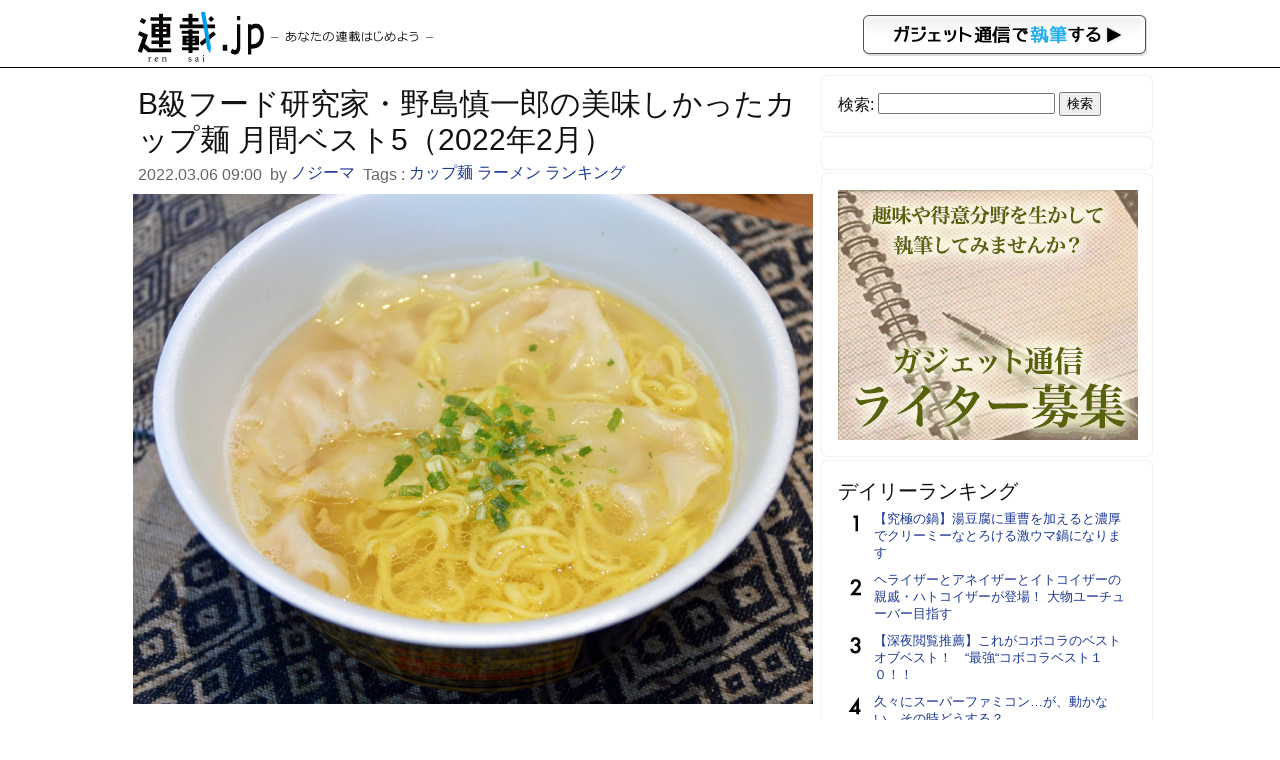

--- FILE ---
content_type: text/html; charset=UTF-8
request_url: https://rensai.jp/377168
body_size: 9917
content:
<!DOCTYPE html PUBLIC "-//W3C//DTD XHTML 1.0 Transitional//EN" "http://www.w3.org/TR/xhtml1/DTD/xhtml1-transitional.dtd">
<html xmlns="http://www.w3.org/1999/xhtml" xmlns:og="http://ogp.me/ns#" xmlns:mixi="http://mixi-platform.com/ns#">
<head>
<meta http-equiv="Content-Type" content="text/html; charset=utf-8" />
<title>B級フード研究家・野島慎一郎の美味しかったカップ麺 月間ベスト5（2022年2月） &#8211; 連載JP</title>
<meta name="google-site-verification" content="-vdb0e2YtjZAU3Y3p32rFy5l6gsUCGPbR_VzwA95cds" />
<link href="https://rensai.jp/wp-content/themes/rensai/style.css?20260203" rel="stylesheet" />
<meta name="viewport" content="width=device-width,initial-scale=1.0" />
<meta name='robots' content='max-image-preview:large' />
<link rel='dns-prefetch' href='//s.w.org' />
		<script type="5b86bca65ee6baa4d0a1ba45-text/javascript">
			window._wpemojiSettings = {"baseUrl":"https:\/\/s.w.org\/images\/core\/emoji\/13.0.1\/72x72\/","ext":".png","svgUrl":"https:\/\/s.w.org\/images\/core\/emoji\/13.0.1\/svg\/","svgExt":".svg","source":{"concatemoji":"https:\/\/rensai.jp\/wp-includes\/js\/wp-emoji-release.min.js?ver=5.7.14"}};
			!function(e,a,t){var n,r,o,i=a.createElement("canvas"),p=i.getContext&&i.getContext("2d");function s(e,t){var a=String.fromCharCode;p.clearRect(0,0,i.width,i.height),p.fillText(a.apply(this,e),0,0);e=i.toDataURL();return p.clearRect(0,0,i.width,i.height),p.fillText(a.apply(this,t),0,0),e===i.toDataURL()}function c(e){var t=a.createElement("script");t.src=e,t.defer=t.type="text/javascript",a.getElementsByTagName("head")[0].appendChild(t)}for(o=Array("flag","emoji"),t.supports={everything:!0,everythingExceptFlag:!0},r=0;r<o.length;r++)t.supports[o[r]]=function(e){if(!p||!p.fillText)return!1;switch(p.textBaseline="top",p.font="600 32px Arial",e){case"flag":return s([127987,65039,8205,9895,65039],[127987,65039,8203,9895,65039])?!1:!s([55356,56826,55356,56819],[55356,56826,8203,55356,56819])&&!s([55356,57332,56128,56423,56128,56418,56128,56421,56128,56430,56128,56423,56128,56447],[55356,57332,8203,56128,56423,8203,56128,56418,8203,56128,56421,8203,56128,56430,8203,56128,56423,8203,56128,56447]);case"emoji":return!s([55357,56424,8205,55356,57212],[55357,56424,8203,55356,57212])}return!1}(o[r]),t.supports.everything=t.supports.everything&&t.supports[o[r]],"flag"!==o[r]&&(t.supports.everythingExceptFlag=t.supports.everythingExceptFlag&&t.supports[o[r]]);t.supports.everythingExceptFlag=t.supports.everythingExceptFlag&&!t.supports.flag,t.DOMReady=!1,t.readyCallback=function(){t.DOMReady=!0},t.supports.everything||(n=function(){t.readyCallback()},a.addEventListener?(a.addEventListener("DOMContentLoaded",n,!1),e.addEventListener("load",n,!1)):(e.attachEvent("onload",n),a.attachEvent("onreadystatechange",function(){"complete"===a.readyState&&t.readyCallback()})),(n=t.source||{}).concatemoji?c(n.concatemoji):n.wpemoji&&n.twemoji&&(c(n.twemoji),c(n.wpemoji)))}(window,document,window._wpemojiSettings);
		</script>
		<style type="text/css">
img.wp-smiley,
img.emoji {
	display: inline !important;
	border: none !important;
	box-shadow: none !important;
	height: 1em !important;
	width: 1em !important;
	margin: 0 .07em !important;
	vertical-align: -0.1em !important;
	background: none !important;
	padding: 0 !important;
}
</style>
	<link rel='stylesheet' id='wp-block-library-css'  href='https://rensai.jp/wp-includes/css/dist/block-library/style.min.css?ver=5.7.14' type='text/css' media='all' />
<link rel='stylesheet' id='contact-form-7-css'  href='https://rensai.jp/wp-content/plugins/contact-form-7/includes/css/styles.css?ver=5.0.3' type='text/css' media='all' />
<script type="5b86bca65ee6baa4d0a1ba45-text/javascript" src='https://rensai.jp/wp-includes/js/jquery/jquery.min.js?ver=3.5.1' id='jquery-core-js'></script>
<script type="5b86bca65ee6baa4d0a1ba45-text/javascript" src='https://rensai.jp/wp-includes/js/jquery/jquery-migrate.min.js?ver=3.3.2' id='jquery-migrate-js'></script>
<link rel="https://api.w.org/" href="https://rensai.jp/wp-json/" /><link rel="alternate" type="application/json" href="https://rensai.jp/wp-json/wp/v2/posts/377168" /><link rel="EditURI" type="application/rsd+xml" title="RSD" href="https://rensai.jp/xmlrpc.php?rsd" />
<link rel="wlwmanifest" type="application/wlwmanifest+xml" href="https://rensai.jp/wp-includes/wlwmanifest.xml" /> 
<meta name="generator" content="WordPress 5.7.14" />
<link rel="canonical" href="https://rensai.jp/377168" />
<link rel='shortlink' href='https://rensai.jp/?p=377168' />
<link rel="alternate" type="application/json+oembed" href="https://rensai.jp/wp-json/oembed/1.0/embed?url=https%3A%2F%2Frensai.jp%2F377168" />
<link rel="alternate" type="text/xml+oembed" href="https://rensai.jp/wp-json/oembed/1.0/embed?url=https%3A%2F%2Frensai.jp%2F377168&#038;format=xml" />
<meta property="og:url" content="https://rensai.jp/377168" />
<meta property="og:type" content="article" />
<meta property="og:title" content="B級フード研究家・野島慎一郎の美味しかったカップ麺 月間ベスト5（2022年2月） ｜ 連載JP" />
<meta property="og:description" content="カップ麺やスナック菓子、ファストフードなどのアレンジレシピを研究する“B級フード研究家”としても活動している、ノジーマこと野島慎一郎です。いつもガジェット通信ではアレンジレシピを紹介する記事を中心に..." />
<meta property="article:author" content="https://rensai.jp/author/aochins8" />
<meta property="article:published_time" content="2022-03-06T09:00:45+09:00" />
<meta name="description" content="カップ麺やスナック菓子、ファストフードなどのアレンジレシピを研究する“B級フード研究家”としても活動している、ノジーマこと野島慎一郎です。いつもガジェット通信ではアレンジレシピを紹介する記事を中心に..." />
<meta property="og:image" content="https://rensai.jp/wp-content/uploads/2022/03/01-2_DSC_2036.jpg" />
<meta property="og:site_name" content="連載JP" />
<meta property="fb:app_id" content="855030584521487"/>
<meta property="og:locale" content="ja_JP" />
<meta charset="utf-8">
<meta name="viewport" content="width=device-width,initial-scale=1.0">
<meta name="twitter:card" content="summary" />
<meta name="twitter:site" content="@getnewsfeed" />
</head>
<body>
<div id="hd">
<div id="hd_logo">
<a href="https://rensai.jp"><img src="https://rensai.jp/wp-content/themes/rensai/img/t_logo.png" title="連載.jp" /></a><a href="http://getnews.jp/anews"><img src="https://rensai.jp/wp-content/themes/rensai/img/getnews_write.gif" id="getnews_write" title="ガジェット通信で執筆する" /></a>
</div>
</div>

<div id="container">
<div id="mainContent">
<article class="hentry">
<h1 class="entry-title">B級フード研究家・野島慎一郎の美味しかったカップ麺 月間ベスト5（2022年2月）</h1>
<div class="etc">
<time class="published updated" datetime="2022.03.06 09:00">2022.03.06 09:00</time>&nbsp;
by <a href="https://rensai.jp/author/aochins8" title="ノジーマ" class="vcard author"><span class="fn">ノジーマ</span></a>&nbsp;

Tags : <a href="https://rensai.jp/t/%e3%82%ab%e3%83%83%e3%83%97%e9%ba%ba" rel="tag">カップ麺</a> <a href="https://rensai.jp/t/%e3%83%a9%e3%83%bc%e3%83%a1%e3%83%b3" rel="tag">ラーメン</a> <a href="https://rensai.jp/t/%e3%83%a9%e3%83%b3%e3%82%ad%e3%83%b3%e3%82%b0" rel="tag">ランキング</a>&nbsp;
</div>

<div class="social_bookmarking">
</div>

<div class="entry-content content">
<img class="aligncenter" src="https://rensai.jp/wp-content/uploads/2022/03/01-2_DSC_2036.jpg">
<p>カップ麺やスナック菓子、ファストフードなどのアレンジレシピを研究する“B級フード研究家”としても活動している、ノジーマこと野島慎一郎です。</p>
<p>いつもガジェット通信ではアレンジレシピを紹介する記事を中心に執筆していますが、普段から研究としてカップ麺をよく食べているので、1か月で食べたカップ麺のなかから個人的に美味しいと感じたカップ麺ベスト5をご紹介しています。</p>
<p>今回は2022年2月のランキングです。新旧問わずに美味しいと感じたものを選んだ個人的なランキングではありますが、皆さまのカップ麺選びの参考にしていただければ幸いです。</p>
<h3>第5位：サンヨー食品 中華蕎麦うゑず監修 濃厚豚骨魚介中華そば</h3>
<img class="aligncenter" src="https://rensai.jp/wp-content/uploads/2022/03/05-1_DSC_2017.jpg">
<p>5位には山梨・甲府の名店<strong>「中華蕎麦うゑず」</strong>が監修したカップラーメン<strong>「濃厚豚骨魚介中華そば」</strong>（サンヨー食品）を選びました。</p>
<p>たびたびリニューアルをしているこちらの商品ですが、今回でかなり完成形に近づいたといえるのではないでしょうか。濃厚なスープも素晴らしかったですが、それ以上に麺のインパクトが強烈な一杯に仕上がっていました。</p>
<img class="aligncenter" src="https://rensai.jp/wp-content/uploads/2022/03/05-2_DSC_2022.jpg">
<p>極太のフライ麺は熱湯を注いで規定の時間を待ってもほぐれにくいほどにゴワゴワ感があり、食べてみると食感はムチムチ。だけど芯が残っているわけではなく、麺密度がすさまじく高い。これはノンフライ麺では表現できない食感でしょうし、いまだかつてカップ麺で味わったことのない弾力でした。</p>
<p>これだけ強烈な麺を前にするとさすがの濃厚スープもちょっと負けているような感があったのは惜しいですが、スープだけですすれば粉末スープだけで作られているとは思えないほど魚介豚骨を感じられますし、ほのかに柚子の香りが広がってくるのもオシャレ。</p>
<p>次のリニューアルでいよいよ完全体に進化するのでは……と期待せざるを得ない一杯でした。</p>
<h3>第4位：日清食品 どん兵衛 豚汁うどん</h3>
<img class="aligncenter" src="https://rensai.jp/wp-content/uploads/2022/03/04-1_DSC_2234.jpg">
<p>4位に選出したのはどん兵衛の季節限定商品<strong>「どん兵衛 豚汁うどん」</strong>を選出。最近は次から次へとカップ麺の新作が発売されていますが、定番商品はやっぱり安定感があるなと再確認させてくれた一杯でした。</p>
<img class="aligncenter" src="https://rensai.jp/wp-content/uploads/2022/03/04-2_DSC_2238.jpg">
<p>味はそのまんま“豚汁にどん兵衛の麺を入れた味”なのですが、この豚汁がなかなかいい味。さすがにカップ麺なので野菜や豚肉はあまり入っていないわけですが、そんななかでもゴボウやニンジンは存在感を発揮していて、豚肉の旨味はスープにちゃんと浸透。豚のぬくもりを感じられます。</p>
<p>そして素敵なのが具材のひとつとして油揚げが入っていること。どん兵衛の麺と合わせて食べると「どん兵衛きつねうどん」を思い出せるんですよね。麺以外にもどん兵衛らしさを感じられるのがすごくいい。</p>
<p>ふわふわとした麺も豚汁の味とマッチ。香り高い七味も効いて体がポカポカと温まる、完成度の高い一杯ですね。冬以外にも食べたい！</p>
<h3>第3位：日清食品 神田まつや 鶏南ばんそば</h3>
<img class="aligncenter" src="https://rensai.jp/wp-content/uploads/2022/03/03-1_DSC_1616.jpg">
<p>こちらも季節限定で発売されるカップ麺<strong>「神田まつや 鶏南ばんそば」</strong>を3位に選びました。</p>
<p>神田まつやは創業明治17年という超老舗オブ老舗の蕎麦屋らしいのですが、このカップ蕎麦も発売10年目とのこと。入れ替えが激しいカップ麺業界において、季節限定で10年も売り続けられるのはかなりすごいことだと思いますよ。</p>
<img class="aligncenter" src="https://rensai.jp/wp-content/uploads/2022/03/03-2_DSC_1622.jpg">
<p>残念ながら実店舗には行ったことがないので味の再現度という点では評価しようがないんですが、純粋にカップ蕎麦としてハイレベルな一杯でした。</p>
<p>関東の蕎麦というとつゆの醤油の主張が強めなことが多いんですが、こちらは鰹だしの存在感が強め。なのでネギや鶏肉の味も醤油に殺されることがなく、鰹だしと見事に中和。具材の味がここまでちゃんと溶け込んだ堪能できるカップ麺はなかなか珍しい。</p>
<p>そして麺はストレートで喉越しがよく、フライ麺なのに油っぽさもほとんど気になりませんでした。日清のカップ蕎麦といえばやっぱり「どん兵衛 天ぷらそば」ですが、こちらのほうが好きだという人も結構いるんじゃないでしょうか。</p>
<h3>第2位：日清食品 龍の家 濃厚とんこつ</h3>
<img class="aligncenter" src="https://rensai.jp/wp-content/uploads/2022/03/02-1_DSC_2203.jpg">
<p>2位には九州・久留米の名店<strong>「龍の家」</strong>の濃厚とんこつラーメンを選びました。これも麺もスープもレベルが高かったですね。</p>
<p>麺はかなりの細麺だったのに待ち時間は4分。細麺の豚骨カップラーメンは待ち時間1分で食べられるものも多いので、これはさすがに麺がブヨブヨになってしまうのでは……と心配してしまいましたが、いい感じにふわっと仕上がって感動。スープがよくなじんでいるし、カップ麺っぽさが薄いように思えました。</p>
<img class="aligncenter" src="https://rensai.jp/wp-content/uploads/2022/03/02-2_DSC_2208.jpg">
<p>そして豚骨スープは濃厚でコク深く、豚骨ラーメンならではの口から鼻に抜けるようなクサみも表現。これは万人受けしない要素かもしれないけど、本気度の高さが感じられますね。</p>
<p>スープには辛味噌が配合されているのでほのかな辛味があったり、仕上げに焦がしにんにくの調味油なども加えたりするのですが、それらはあくまでも豚骨の引き立て役。</p>
<p>具材がちょっと小さめだったのは惜しかったですが、それなら自分で好きなものをトッピングすればよし。スープと麺のコンビネーションで十分満足できる一杯でした。</p>
<h3>第1位：明星 The淡麗 麺や金時 塩わんたん麺</h3>
<img class="aligncenter" src="https://rensai.jp/wp-content/uploads/2022/03/01-1_DSC_2025.jpg">
<p>2022年2月の1位は<strong>「The淡麗 麺や金時 塩わんたん麺」</strong>（明星）でございます。</p>
<p>ランキングを作るのは毎月頭を悩ませているんですが、今月に限っては1位だけあっさり決まりました。<strong>僕の中ではぶっちぎりの1位</strong>。販売価格は300円くらいという高級なカップラーメンではあるんですけど、その強気な価格設定にも納得できるクオリティに仕上がっていると思います。</p>
<img class="aligncenter" src="https://rensai.jp/wp-content/uploads/2022/03/01-2_DSC_2036.jpg">
<p>透明度の高い塩スープはどことなく<strong>「サッポロ一番塩らーめん」</strong>が浮かぶ味。そういうとちょっぴりチープな気がしてしまいますが、それをベースにブラッシュアップした贅沢テイスト。</p>
<p>芳醇な鶏油の香りが広がり、焦がしネギや鶏の旨味もプラスされ、そこに繊細で喉ごしのいい細麺が絡んできます。今までに食べた塩ラーメンのカップラーメンのなかでもトップクラスに好みの味かもしれません……。</p>
<img class="aligncenter" src="https://rensai.jp/wp-content/uploads/2022/03/01-3_DSC_2038.jpg">
<p>そしてもちろんこちらは「塩わんたん麺」。主役はわんたんなわけです。わんたんそのものが美味しくなければ話になりませんが、これまた最高でした。</p>
<p>わんたんはサイズが大ぶりで、皮はつるんとしてふわふわ。餡も肉感がちゃんと感じられるうえ、味付けもいい感じ。贅沢な塩スープをたっぷりと吸収した状態で口に運ばれてくると、その瞬間に高揚感でいっぱいに。<strong>めちゃくちゃ幸せな味！</strong></p>
<p>ほかの具材は細かいネギくらいしか入っていないのですが、その分このわんたんが6個も入っているという贅沢仕様。冷えた瓶ビールをスタンバイさせて、このわんたんと塩スープを迎え撃ちたい。最高の一杯でした！</p>
<h3>総評</h3>
<p>以上、2022年2月の美味しかったカップ麺ベスト5でした。</p>
<p>次回は4月上旬頃に2022年3月のランキングを発表予定です。どうぞお楽しみに！</p>
<p><!-- orig { --><center><iframe loading="lazy" width="560" height="315" src="https://www.youtube.com/embed/FUi44K7jxHM" frameborder="0"></iframe></center><!-- } orig --><br />
動画でも解説しています。こちらもよろしくおねがいします！<br />
https://youtu.be/FUi44K7jxHM <strong>[<a href="https://youtu.be/FUi44K7jxHM">リンク</a>]</strong></p>
</div>

<ul class="amazon_wrap">
<li class="amazon">
<iframe src="https://rcm-jp.amazon.co.jp/e/cm?lt1=_blank&bc1=000000&IS2=1&bg1=FFFFFF&fc1=000000&lc1=0000FF&t=aochins802-22&o=9&p=8&l=as4&m=amazon&f=ifr&ref=ss_til&asins=B09QPQ512K" style="max-width:120px;height:240px;" scrolling="no" marginwidth="0" marginheight="0" frameborder="0"></iframe>
</li>
<li class="amazon">
<iframe src="https://rcm-jp.amazon.co.jp/e/cm?lt1=_blank&bc1=000000&IS2=1&bg1=FFFFFF&fc1=000000&lc1=0000FF&t=aochins802-22&o=9&p=8&l=as4&m=amazon&f=ifr&ref=ss_til&asins=B09MCC8P6S" style="max-width:120px;height:240px;" scrolling="no" marginwidth="0" marginheight="0" frameborder="0"></iframe>
</li>
<li class="amazon">
<iframe src="https://rcm-jp.amazon.co.jp/e/cm?lt1=_blank&bc1=000000&IS2=1&bg1=FFFFFF&fc1=000000&lc1=0000FF&t=aochins802-22&o=9&p=8&l=as4&m=amazon&f=ifr&ref=ss_til&asins=B08QSTVG2X" style="max-width:120px;height:240px;" scrolling="no" marginwidth="0" marginheight="0" frameborder="0"></iframe>
</li>
</ul>

<div class="si_prpfile">
<div class="profile_img"><img src="https://rensai.jp/wp-content/uploads/2017/03/acfd9c12e0496160ef0ca5b63c28127c-300x300.jpg" width="96" height="96" alt="ノジーマ" class="avatar avatar-96 wp-user-avatar wp-user-avatar-96 alignnone photo" /></div>
<p class="name"><a href="https://rensai.jp/author/aochins8" title="ノジーマ の投稿" rel="author">ノジーマ</a></p>
<p class="exp">B級フード研究家。漫画を描いたりライターをしたり。変な料理をいろいろ考えます。週刊プレイボーイで『野島慎一郎の激ウマ!!バカレシピ研究所』連載中。最近は撮影をしていると猫が寄ってくるので、そのまま記事でも使っています。
★レシピ本発売中！★世界一美味しい「どん二郎」の作り方 誰も思いつかなかった激ウマ！B級フードレシピ http://amzn.asia/8N2jTuz</p>

<p class="list_sns">ウェブサイト: <a href="http://unkomorimori.com/
" target="_blank">http://unkomorimori.com/
</a></p>
<p class="list_sns">Twitter: <a href="https://twitter.com/aochins8" target="_blank">aochins8</a></p>
<p class="list_sns">Facebook: <a href="http://www.facebook.com/aochins8" target="_blank">aochins8</a></p>

</div>


<div class="social_bookmarking">
</div>
</article>

</div>

<div id="subContent">
<aside id="search-2" class="widget_search"><!--検索--><form role="search" method="get" id="searchform" class="searchform" action="https://rensai.jp/">
				<div>
					<label class="screen-reader-text" for="s">検索:</label>
					<input type="text" value="" name="s" id="s" />
					<input type="submit" id="searchsubmit" value="検索" />
				</div>
			</form></aside><aside id="text-3" class="widget_text"><!--バナー-->			<div class="textwidget"><!--      Fluct グループ名「連載.jp：300×250（ヘッダー_1st）」      -->
<script src="http://sh.adingo.jp/?G=1000015953&guid=ON" type="5b86bca65ee6baa4d0a1ba45-text/javascript"></script>
<!--      Fluct ユニット名「連載.jp：300×250（ヘッダー_1st）」      -->
<script src="http://sh.adingo.jp/show.php?uid=1000022382" type="5b86bca65ee6baa4d0a1ba45-text/javascript"></script></div>
		</aside><aside id="text-7" class="widget_text"><!--インフォ-->			<div class="textwidget"><script type="5b86bca65ee6baa4d0a1ba45-text/javascript">
path = 'https://rensai.jp/wp-content/themes/rensai/img/rensai/';
img = new Array();
img[0] = path+"image00.png";
img[1] = path+"image01.png";
img[2] = path+"image02.png";
n = Math.floor(Math.random()*img.length);
document.write('<a href="http://getnews.jp/anews">');
document.write("<img src='"+img[n]+"' />");
document.write("</a>");
</script></div>
		</aside><aside id="text-8" class="widget_text"><!--ランキング-->			<div class="textwidget"><div class="popular-posts">
<h2>デイリーランキング</h2>
<ul class="wpp-list">
<li><a href="https://rensai.jp/539988">【究極の鍋】湯豆腐に重曹を加えると濃厚でクリーミーなとろける激ウマ鍋になります</a></li>
<li><a href="https://rensai.jp/564521">ヘライザーとアネイザーとイトコイザーの親戚・ハトコイザーが登場！ 大物ユーチューバー目指す</a></li>
<li><a href="https://rensai.jp/92077">【深夜閲覧推薦】これがコボコラのベストオブベスト！　“最強“コボコラベスト１０！！</a></li>
<li><a href="https://rensai.jp/231856">久々にスーパーファミコン&#8230;が、動かない。その時どうする？</a></li>
<li><a href="https://rensai.jp/413324">孤独のグルメ出演店でめちゃくちゃうまかった店ランキング</a></li>
<li><a href="https://rensai.jp/533188">【ジビエ】ハンターの友達がヒグマ獲ってきたので盛大に熊肉パーティーした結果 →旨いの？ まずいの？ どっち？</a></li>
<li><a href="https://rensai.jp/404407">注目俳優・円井わんインタビュー 主演作への想い「本番中なのにわたし自身が面白すぎて笑ってしまうこともありました（笑）」</a></li>
<li><a href="https://rensai.jp/614116">『ピクミン ブルーム』チョコ祭り前夜!! このドキドキは恋や動悸かバレンタインイベントおさらいガイド【プレイログ#1095】</a></li>
<li><a href="https://rensai.jp/591132">実際に行って確かめたオーストラリアの物価→ 朝マックの価格1460円→ バーガーキングは</a></li>
<li><a href="https://rensai.jp/420995">安くてでかくておいしいのに“税込73円” トップバリュPB商品の隠れた激アツお菓子</a></li>
</ul></div>
</div>
		</aside><aside id="text-4" class="widget_text"><!--ツイッター-->			<div class="textwidget"><a href="https://twitter.com/rensaijp" class="twitter-follow-button" data-show-count="false" data-lang="ja" data-size="large">@rensaijpさんをフォロー</a>
<script type="5b86bca65ee6baa4d0a1ba45-text/javascript">!function(d,s,id){var js,fjs=d.getElementsByTagName(s)[0],p=/^http:/.test(d.location)?'http':'https';if(!d.getElementById(id)){js=d.createElement(s);js.id=id;js.src=p+'://platform.twitter.com/widgets.js';fjs.parentNode.insertBefore(js,fjs);}}(document, 'script', 'twitter-wjs');</script></div>
		</aside><aside id="text-5" class="widget_text"><!--募集-->			<div class="textwidget"><a href="/regist" title="ウェブライター新規登録">ウェブライター新規登録</a></div>
		</aside><aside id="text-2" class="widget_text"><!--ガジェット通信-->			<div class="textwidget"><a href="http://getnews.jp/" target="blank" title="ガジェット通信" rel="noopener">ガジェット通信</a></div>
		</aside></div>

</div>

<div id="foot">
<p>連載.jp ―あなたの連載はじめよう―<span>運営：東京産業新聞社</span></p>
</div>
<script src="/cdn-cgi/scripts/7d0fa10a/cloudflare-static/rocket-loader.min.js" data-cf-settings="5b86bca65ee6baa4d0a1ba45-|49" defer></script></body>
<script type="5b86bca65ee6baa4d0a1ba45-text/javascript">
  var googletag = googletag || {};
  googletag.cmd = googletag.cmd || [];
  (function() {
    var gads = document.createElement("script");
    gads.async = true;
    gads.type = "text/javascript";
    var useSSL = "https:" == document.location.protocol;
    gads.src = (useSSL ?"https:" : "http:") + "//www.googletagservices.com/tag/js/gpt.js";
    var node =document.getElementsByTagName("script")[0];
    node.parentNode.insertBefore(gads, node);
   })();
</script>
<script type="5b86bca65ee6baa4d0a1ba45-text/javascript">
googletag.cmd.push(function() {
googletag.defineSlot('/3735071/rensai_rightcolumn_re01', [300, 250], 'div-gpt-ad-1393328328749-0').addService(googletag.pubads());
googletag.pubads().enableSingleRequest();
googletag.enableServices();
});
</script>
<script type="5b86bca65ee6baa4d0a1ba45-text/javascript">
  (function(i,s,o,g,r,a,m){i['GoogleAnalyticsObject']=r;i[r]=i[r]||function(){
  (i[r].q=i[r].q||[]).push(arguments)},i[r].l=1*new Date();a=s.createElement(o),
  m=s.getElementsByTagName(o)[0];a.async=1;a.src=g;m.parentNode.insertBefore(a,m)
  })(window,document,'script','//www.google-analytics.com/analytics.js','ga');

  ga('create', 'UA-6075161-13', 'auto');
  ga('send', 'pageview');

</script>

<script type="5b86bca65ee6baa4d0a1ba45-text/javascript" id='contact-form-7-js-extra'>
/* <![CDATA[ */
var wpcf7 = {"apiSettings":{"root":"https:\/\/rensai.jp\/wp-json\/contact-form-7\/v1","namespace":"contact-form-7\/v1"},"recaptcha":{"messages":{"empty":"\u3042\u306a\u305f\u304c\u30ed\u30dc\u30c3\u30c8\u3067\u306f\u306a\u3044\u3053\u3068\u3092\u8a3c\u660e\u3057\u3066\u304f\u3060\u3055\u3044\u3002"}}};
/* ]]> */
</script>
<script type="5b86bca65ee6baa4d0a1ba45-text/javascript" src='https://rensai.jp/wp-content/plugins/contact-form-7/includes/js/scripts.js?ver=5.0.3' id='contact-form-7-js'></script>
<script type="5b86bca65ee6baa4d0a1ba45-text/javascript" src='https://rensai.jp/wp-includes/js/wp-embed.min.js?ver=5.7.14' id='wp-embed-js'></script>
<script type="5b86bca65ee6baa4d0a1ba45-text/javascript">
<!--
jQuery(function($){
	$('img').error(function(){
		$(this).hide();
	});
});
jQuery(function($){
	var news = $('.TopNews,.News');
	$(news).click(function(){
		location.href = $(this).find('h2 a').attr('href');
	});
	$(news).hover(
		function(){
			$(this).css('cursor','pointer');
			$(this).css('background-color','#eee');
		},
		function(){
			$(this).css('cursor','default');
			$(this).css('background-color','#fff');
		}
	);
});
//--!>
</script>
</html>
